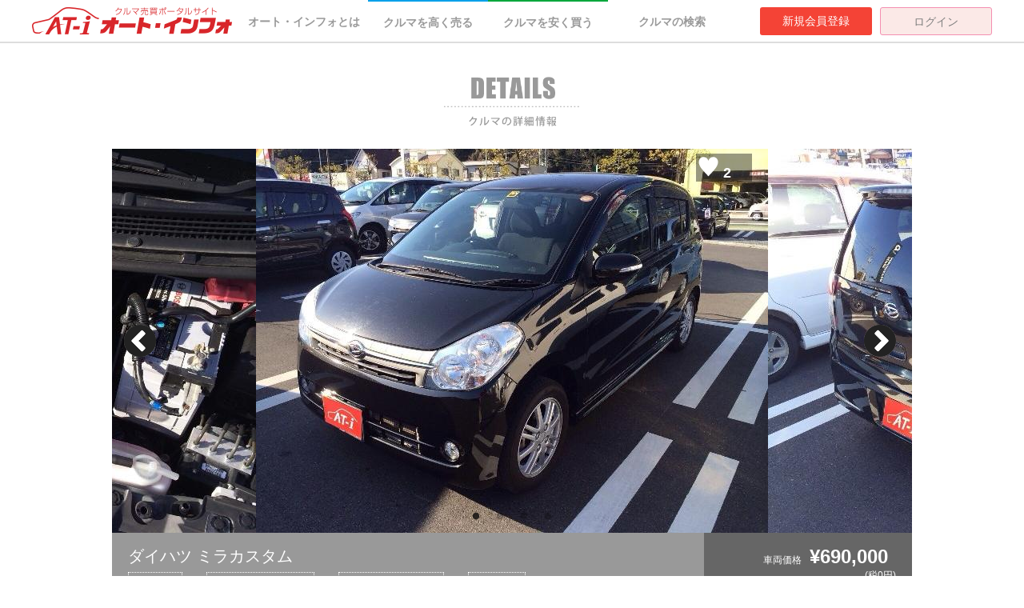

--- FILE ---
content_type: text/html
request_url: https://www.at-info.jp/car-details/index.php?STICKER_NO=g04452
body_size: 29279
content:
<!DOCTYPE html>
<html lang="jp">
<head>
    <meta charset="utf-8">
    <title>ダイハツ ミラカスタム の中古車詳細</title>
    <meta name="classification" content="中古車" />
    <meta name="keywords" content="ダイハツ,ミラカスタム,," />
    <meta name="description" content="ダイハツ ミラカスタム の中古車詳細「」" />
    <link rel="shortcut icon" type="image/x-icon" href="/favicon.ico">
    <meta name="viewport" content="width=device-width, user-scalable=no">
    <meta property="og:type" content="article">
    <meta property="fb:app_id" content="1436713369735252" />
    <meta property="og:url" content="https://www.at-info.jp/car-details/index.php?STICKER_NO=g04452" />
    <meta property="og:title" content="ダイハツ ミラカスタム の中古車詳細" />
    <meta property="og:image" content="http://www.at-info.jp/car_images/nbSB04DaTG.jpg" />
    <meta property="og:description" content="ダイハツ ミラカスタム の中古車詳細「」" />
    <meta property="og:site_name" content="オート・インフォ" />
    <meta property="og:locale" content="ja_JP" />
    <link rel="canonical" href="https://www.at-info.jp/car-details/index.php?STICKER_NO=g04452" />

      
        <link href="/css/commonNew.css?202601227073436" rel="stylesheet" type="text/css" />
        <link href="/css/styleNew.css?202601227073436" rel="stylesheet" type="text/css" />
        <link href="/css/mypage/font-awesome.min.css" rel="stylesheet" type="text/css" />

            
            <link rel="stylesheet" type="text/css" href="/css/remodal.css" media="screen">
            <link rel="stylesheet" type="text/css" href="/css/remodal-default-theme.css" media="screen">
            <link rel="stylesheet" type="text/css" href="/css/jquery-ui.css" media="screen"/>
            <link rel="stylesheet" type="text/css" href="/css/slick.css" media="screen"/>
            <link rel="stylesheet" type="text/css" href="/css/slick-theme.css" media="screen"/>
            <link rel="stylesheet" type="text/css" href="/css/colorbox.css" media="screen"/>
            <link rel="stylesheet" type="text/css" href="/css/validationEngine.jquery.css" media="screen"/>
            <link rel="stylesheet" type="text/css" href="/car_lease/js/css/glide.core.css" media="screen"/>
            <link rel="stylesheet" type="text/css" href="/car_lease/js/css/glide.theme.css" media="screen"/>
            <script src="https://ajax.googleapis.com/ajax/libs/jquery/3.1.0/jquery.min.js"></script>
            <script src="https://ajax.googleapis.com/ajax/libs/jqueryui/1.11.4/jquery-ui.min.js"></script>
            <!-- plugins -->
            <script type="text/javascript" src="/js/jquery.inview.min.js"></script>
            <script type="text/javascript" src="/js/remodal.js"></script>
            <script type="text/javascript" src="/js/slick.min.js"></script>
            <script type="text/javascript" src="/js/jquery.jtruncate.pack.js"></script>
            <script type="text/javascript" src="/js/jquery.jtruncsubstr-1.0rc.js"></script>
            <script type="text/javascript" src="/js/jquery.validationEngine.js"></script>
            <script type="text/javascript" src="/js/jquery.validationEngine-ja.js"></script>
            <script type="text/javascript" src="/js/scripts.js?202601227073436"></script>
                <link href="css/detail.css" rel="stylesheet" type="text/css" />
    <link rel="apple-touch-icon" href="/imgs/ati_logo.png">

    <script>
        window.fbAsyncInit = function() {
            FB.init({
                appId      : '1436713369735252',
                xfbml      : true,
                version    : 'v2.8'
            });
            FB.AppEvents.logPageView();
        };
        (function(d, s, id){
            var js, fjs = d.getElementsByTagName(s)[0];
            if (d.getElementById(id)) {return;}
            js = d.createElement(s); js.id = id;
            js.src = "//connect.facebook.net/en_US/sdk.js";
            fjs.parentNode.insertBefore(js, fjs);
        }(document, 'script', 'facebook-jssdk'));

    </script>

    </head>
    <body id="pagetop">

        
        <header>
            <div id="fixnav" class="clearfix">
                <div class="menu_logo">
                    <a href="/"><img src="/imgs/new_header_logo.png" alt="クルマ（中古車）の個人売買ポータルサイト「オート・インフォ」"></a>
                </div>
                <nav class="secondnavi">
                    <ul class="navilist">
                        <li><a href="/about/">オート・インフォとは</a></li>
                        <li class="sellHigh "><a href="/sell_high/">クルマを高く売る</a></li>
                        <li class="buyLow "><a href="/buy_low/">クルマを安く買う</a></li>
                        <li ><a href="/car_search_list/">クルマの検索</a></li>
                    </ul>
               </nav>
                <div id="logIn" class="clearfix">
                                            <ul>
                            <li><a href="/user_manage/user_register.php">新規会員登録</a></li>
                            <li class="login"><a href="/user_manage/login.php">ログイン</a></li>
                        </ul>
                                    </div>
            </div>
        </header>

            

        

<style>
	.center-item button.slick-prev {
		left:15px!important;
	}

	.center-item button.slick-next {
		right:20px!important;
	}

</style>

	<script type="text/javascript" src="js/scripts.js"></script>
	<input type="hidden" name="stno" id="stno" value="g04452">

	<input type="hidden" id="carpref" name="carpref" value="38">

<!-- CONTENTS -->
<div id="detail">
	<h2><img src="imgs/title.png" alt="SEARCH：クルマの詳細情報"></h2>


	<!-- クルマ画像 -->
	<div class="detail_pic">

	
	<ul class="center-item center-item-multi">

		<li>
			<div style="width:640px;height:480px;display:table-cell;vertical-align:middle;background-color:lightgray;">
			<img src="/car_images/nbSB04DaTG.jpg" style="width:640px;"  />
			</div>
		</li>

		<li>
			<div style="width:640px;height:480px;display:table-cell;vertical-align:middle;background-color:lightgray;">
			<img src="/car_images/H5BLgSUb4K.jpg" style="width:640px;"  />
			</div>
		</li>

		<li>
			<div style="width:640px;height:480px;display:table-cell;vertical-align:middle;background-color:lightgray;">
			<img src="/car_images/PUz8w0wKyw.jpg" style="width:640px;"  />
			</div>
		</li>

		<li>
			<div style="width:640px;height:480px;display:table-cell;vertical-align:middle;background-color:lightgray;">
			<img src="/car_images/QYSa6Y4fQx.jpg" style="width:640px;"  />
			</div>
		</li>


	</ul>





<div id="heartArea">
	<span class="heart" id="favorite"><img src="../car_search_list/imgs/icon_heart_non.png" ></span><!-- 右上ハートアイコン -->
<!-- 右上ハートアイコン数字 -->
	<span class="heart_number" id="favorite_number">2</span>
</div>
	</div>

	<!-- クルマ詳細データ -->
	<section class="detail_info clearfix">
	<div class="detail_infol">
		<dl>
		<dt class="detail_name">ダイハツ ミラカスタム</dt>
		<dd class="detail_grade"></dd>
		<dd class="detail_catch"></dd>
		</dl>
		<ul class="menulist detail_base">
		<li><dl><dt>年式：</dt><dd>2010年</dd></dl></li>
		<li><dl><dt>走行距離：</dt><dd>&nbsp;3.0万〜&nbsp;4.0万 km</dd></dl></li>
		<li><dl><dt>車検：</dt><dd>検切れ2015年8月</dd></dl></li>
		<li><dl><dt>都道府県：</dt><dd>高知県</dd></dl></li>
		</ul>
	</div>
	<div class="detail_infor">
				<p class="detail_price">車両価格&nbsp;<span class="price">

						¥690,000
		</span>
		
		&nbsp;<BR/>
		(税0円)		</p>
		<p class="update">[情報更新日]<br>2014年05月26日</p>
				<p class="icon">





		</p>
	</div>
	</section>


	<!-- Icon -->
	<section class="icon_box clearfix">
		<ul class="menulist clearfix">

		<li class="icon_a"><img src="imgs/icon_a02.png" alt="禁煙車"><br>禁煙車</li>
		<li class="icon_a"><img src="imgs/icon_a03.png" alt="ワンオーナー"><br>ワンオーナー</li>

		<li class="icon_a"><img src="imgs/icon_a08.png" alt="修復歴なし"><br>修復歴なし</li>



		<li class="icon_a"><img src="imgs/icon_a10.png" alt="オートマ">
		<br>
				AT


		</ul>
	</section>
	
	<!-- Contact -->
	<center>
	<div class="contact_container">
	<section id="fixedBox" class="clearfix">
		<ul class="menulist clearfix">
		<li>
	<!-- <button type="button" class="btn_contact_ati" onclick="#">	-->
	<!-- <button type="button" class="btn_contact_ati" onclick="location.href='#modal1'">	-->
	<!-- <img src="imgs/icon_tel2.png" alt=""></button> --> </li>


		<li><a href="/query_check.php?STICKER_NO=g04452" ><button type="button" class="btn_contact_orner" >オーナーに問い合わせる</button></a	></li>


		<li><button type="button" class="btn_mitsumori" onclick="location.href='#modal2'">この車両の概算見積</button></li>
		</ul>
	</section>
	</div>
</center>
	<!-- Comment -->
	<section class="comment">
		<h3>COMMENT</h3>
			<div class="comment_inner2" id="comment_inner2" >ダイハツミラカスタム<br />
平成２２年式<br />
ワンオーナー記録簿付き<br />
禁煙車</div>
	</section>

	<!-- Others -->
	<section class="detail_data1">
		<ul class="menulist clearfix">
		<li><dl><dt>燃料</dt><dd>ガソリン</dd></dl></li>
		<li><dl><dt>色</dt><dd>ブラック系</dd></dl></li>
		<li><dl><dt>ドア数</dt><dd>5ドア</dd></dl></li>
		<li><dl><dt>乗車定員</dt><dd>4名</dd></dl></li> 
		<li><dl><dt>型式</dt><dd>DBA-L285S　</dd></dl></li>
		<li><dl><dt>購入元</dt><dd>ディーラー</dd></dl></li>
		<li><dl><dt>排気量</dt><dd>650 cc</dd></dl></li>
		<li><dl><dt>管理番号</dt><dd>g04452-001</dd></dl></li>
		</ul>
	</section>
	
	<!-- Options -->
	<section class="detail_option">
		<ul class="menulist clearfix">


	<li class="icon_b01 op_sel">
		エアコン	</li>


	<li class="icon_b02 op_sel">
		パワステ	</li>


	<li class="icon_b03 op_sel">
		パワーウインドウ	</li>


	<li class="icon_b04 op_sel">
		ABS	</li>


	<li class="icon_b05 op_sel">
		エアバック	</li>


	<li class="icon_b06 op_sel">
		Wエアバック	</li>


	<li class="icon_b07 ">
		カセット	</li>


	<li class="icon_b08 op_sel">
		CD	</li>


	<li class="icon_b09 ">
		CDチェンジャ	</li>


	<li class="icon_b10 ">
		MD	</li>


	<li class="icon_b11 ">
		MDチェンジャ	</li>


	<li class="icon_b12 ">
		TV (ワンセグ)	</li>


	<li class="icon_b13 ">
		ナビゲーション(DVD)	</li>


	<li class="icon_b14 ">
		DVD	</li>


	<li class="icon_b15 op_sel">
		ETC	</li>


	<li class="icon_b16 op_sel">
		盗難防止装置	</li>


	<li class="icon_b17 ">
		バックモニタ	</li>


	<li class="icon_b18 ">
		サンルーフ	</li>


	<li class="icon_b19 ">
		パワースライドドア	</li>


	<li class="icon_b20 ">
		HID/キセノン	</li>


	<li class="icon_b21 op_sel">
		キーレスエントリ	</li>


	<li class="icon_b22 op_sel">
		スマートキー	</li>


	<li class="icon_b23 op_sel">
		集中ドアロック	</li>


	<li class="icon_b24 ">
		コーナーセンサ	</li>


	<li class="icon_b25 ">
		パワーシート	</li>


	<li class="icon_b26 ">
		本革シート	</li>


	<li class="icon_b27 ">
		３列シート	</li>


	<li class="icon_b28 op_sel">
		アルミホイル	</li>


	<li class="icon_b29 ">
		エアロ	</li>


	<li class="icon_b30 ">
		社外マフラー	</li>


	<li class="icon_b31 op_sel">
		ワンオーナー	</li>


	<li class="icon_b32 op_sel">
		記録簿付き	</li>


	<li class="icon_b33 ">
		福祉車両	</li>


	<li class="icon_b34 op_sel">
		禁煙車	</li>


	<li class="icon_b35 ">
		寒冷地仕様	</li>


	<li class="icon_b36 ">
		横滑り防止装置	</li>


	<li class="icon_b37 ">
		衝突被害軽減装置	</li>


	<li class="icon_b38 ">
		プッシュスタート	</li>


		</ul>
	</section>


<BR/>




	<!-- 店舗 -->
	<div class="remodal-bg"></div>
	<div class="remodal" data-remodal-id="modal1">
		<button data-remodal-action="close" class="remodal-close"></button>
		<section id="modal1" class="detail_shop">
		<h3><a href="tel:0888566033">オート・インフォ高知店　へ電話する</a></h3>
		<dl>
		<dt>オート・インフォ高知店</dt>
		<dd>
			<p>高知県高知市北新田町17-3<br>
			</p>

			<p class="shop_tel">Tel：<a href="tel:0888566033">088-856-6033</a></p>
			<p>[営業時間]月〜土9:00〜19:00／日曜・祝祭日 9:00〜18:00 [定休日]水曜日</p>
		</dd>
		<dd>
			<img src="imgs/shop_29430.jpg" alt="オート・インフォ高知店">
		</dd>
		</dl>
		</section>
		<div class="linkbtn"><button data-remodal-action="confirm" class="remodal-cancel">Cancel</button></div>
	</div>


	<!-- 見積もり -->
	<form>
	<div class="remodal-bg"></div>
	<div class="remodal" data-remodal-id="modal2">
	<button data-remodal-action="close" class="remodal-close"></button>
		<section id="modal2" class="detail_estimate">
		<h3>この車両の概算見積</h3>
		<dl><dt>本体価格</dt><dd>690,000円</dd></dl>
		<dl><dt>購入成約手数料</dt><dd>32,400円</dd></dl>
		<dl><dt>代行手数料</dt><dd>38,500円</dd></dl>
		<dl><dt>点検費用</dt><dd>0円</dd></dl>
		<dl><dt>小計</dt><dd>
			760,900円
			<input type="hidden" id="subtotal" name="subtotal" value="760900">
		</dd></dl>
		<dl><dt>お届け先</dt>
			<dd>
			<select name="PREF" id="PREF" class="select-box01" onchange="Selc(this)">
			<option value="0" >指定なし</option>
			<option value='1'>北海道</option>
			<option value='2'>青森県</option>
			<option value='3'>岩手県</option>
			<option value='4'>秋田県</option>
			<option value='5'>宮城県</option>
			<option value='6'>山形県</option>
			<option value='7'>新潟県</option>
			<option value='8'>福島県</option>
			<option value='9'>長野県</option>
			<option value='10'>富山県</option>
			<option value='11'>群馬県</option>
			<option value='12'>栃木県</option>
			<option value='13'>茨城県</option>
			<option value='14'>千葉県</option>
			<option value='15'>東京都</option>
			<option value='16'>埼玉県</option>
			<option value='17'>山梨県</option>
			<option value='18'>神奈川県</option>
			<option value='19'>静岡県</option>
			<option value='20'>愛知県</option>
			<option value='21'>三重県</option>
			<option value='22'>岐阜県</option>
			<option value='23'>石川県</option>
			<option value='24'>福井県</option>
			<option value='25'>京都府</option>
			<option value='26'>滋賀県</option>
			<option value='27'>奈良県</option>
			<option value='28'>和歌山県</option>
			<option value='29'>大阪府</option>
			<option value='30'>兵庫県</option>
			<option value='31'>鳥取県</option>
			<option value='32'>島根県</option>
			<option value='33'>山口県</option>
			<option value='34'>広島県</option>
			<option value='35'>岡山県</option>
			<option value='36'>香川県</option>
			<option value='37'>徳島県</option>
			<option value='38'>高知県</option>
			<option value='39'>愛媛県</option>
			<option value='40'>福岡県</option>
			<option value='41'>大分県</option>
			<option value='42'>宮崎県</option>
			<option value='43'>鹿児島県</option>
			<option value='44'>熊本県</option>
			<option value='45'>佐賀県</option>
			<option value='46'>長崎県</option>
			<option value='47'>沖縄県</option>
			</select>
			</dd>
		</dl>
		<dl><dt>陸送費（県庁所在地）</dt><dd><div id="delivery"></div></dd></dl>
		<dl class="estimatetotal"><dt>合計</dt><dd><div id="total"></div></dd></dl>
		
		<div class="linkbtn">
			<div id="comt"></div>
		</div>
		</section>
		<div class="linkbtn"><button data-remodal-action="confirm" class="remodal-cancel">Cancel</button></div>
	</div>
	</form>

<script>


			<!--
			function Selc(Obj){
				
				if ($("#PREF").val() != 0){	
					O_value=Obj.options[Obj.selectedIndex].value; //選択された項目の値を取得する
					msg="<a href='http://www.at-info.jp/estimate/?STICKER_NO=g04452&OTODOKE="+O_value+"' target='_blank'>"+"<button type='button' class='btn_redm'>概算見積もりをDOWNLOAD</button>" +"</a>";
					msg=msg + "<a href='/estimate/mailsend.php?STICKER_NO=g04452&OTODOKE="+O_value+"' target='_blank'>"+"<button type='button' class='btn_redm' style='margin-top:16px; background:#229417 !important;'>概算見積もりをメールで送る</button>" +"</a>";
					document.getElementById("comt").innerHTML = msg;
				}
			}
			// -->
			

</script>

<!-- //CONTENTS -->






<!-- その他おススメ車両 -->


<!--link href="/css/common.css?202601227073436" rel="stylesheet" type="text/css" /-->
<link href="/css/top2.css?202601227073436" rel="stylesheet" type="text/css" />
<link rel="stylesheet" type="text/css" href="/css/slider_add.css" media="screen" />

<script>
$(function() {
        // new item
        $('.multiple-item1').slick({
            infinite: true,
            autoplay: false,
            dots:false,
            slidesToShow: 3,
            slidesToScroll: 3,
        });

});
</script>




<section id="new_entry">
	<h2><img src="/imgs/title_newentry.png" width="180" alt="新着車両"></h2>
	<div class="entry_container">

		<ul class="multiple-item1 carListWrap clearfix">
		<li class="clearfix clb">
            <div class="boxContent">
			<div class="newentry_pic" style="width:100%;">
			<a href="/car-details/index.php?STICKER_NO=p18166">
				<img src="/car_images/EDnQp2AZmp.jpg"  class="alpha" style="width:100%">
			</a><!-- 車画像 -->
	<div class="iconArea">
			<span class="recommend"><!-- <img src="/car_search_list/imgs/recommend_01.png" alt="AT-i特選車"> --></span><!-- 左上三角画像 -->
			<span class="icon1"><img src="/car_search_list/imgs/icon_op_3.png"></span><!-- 右下アイコン３個目 -->
			<span class="icon2"><img src="/car_search_list/imgs/icon_op_4.png"></span><!-- 右下アイコン２個目 -->



                </div>

			<span class="heart" id="favorite_p18166">
				<img src="/car_search_list/imgs/icon_heart.png">
			</span><!-- 右上ハートアイコン -->
			</div>
			<dl class="newentry_main clearfix">
			<dt>ダイハツ ミラカスタム<br>RSタイプ&nbsp;</dt>
			<dd>240,000円</dd>
			</dl>
            </div>
		</li>
		<li class="clearfix clb">
            <div class="boxContent">
			<div class="newentry_pic" style="width:100%;">
			<a href="/car-details/index.php?STICKER_NO=j23271">
				<img src="/car_images/T77xuzwo5L.jpg"  class="alpha" style="width:100%">
			</a><!-- 車画像 -->
	<div class="iconArea">
			<span class="recommend"><!-- <img src="/car_search_list/imgs/recommend_01.png" alt="AT-i特選車"> --></span><!-- 左上三角画像 -->
			<span class="icon1"><img src="/car_search_list/imgs/icon_op_3.png"></span><!-- 右下アイコン３個目 -->
			<span class="icon2"><img src="/car_search_list/imgs/icon_op_4.png"></span><!-- 右下アイコン２個目 -->



                </div>

			<span class="heart" id="favorite_j23271">
				<img src="/car_search_list/imgs/icon_heart.png">
			</span><!-- 右上ハートアイコン -->
			</div>
			<dl class="newentry_main clearfix">
			<dt>ダイハツ ミラカスタム<br>&nbsp;</dt>
			<dd>250,000円</dd>
			</dl>
            </div>
		</li>
		<li class="clearfix clb">
            <div class="boxContent">
			<div class="newentry_pic" style="width:100%;">
			<a href="/car-details/index.php?STICKER_NO=h34295">
				<img src="/car_images/lbw6EGky6T.jpg"  class="alpha" style="width:100%">
			</a><!-- 車画像 -->
	<div class="iconArea">
			<span class="recommend"><!-- <img src="/car_search_list/imgs/recommend_01.png" alt="AT-i特選車"> --></span><!-- 左上三角画像 -->
			<span class="icon1"><img src="/car_search_list/imgs/icon_op_3.png"></span><!-- 右下アイコン３個目 -->



                </div>

			<span class="heart" id="favorite_h34295">
				<img src="/car_search_list/imgs/icon_heart.png">
			</span><!-- 右上ハートアイコン -->
			</div>
			<dl class="newentry_main clearfix">
			<dt>ダイハツ ミラカスタム<br>&nbsp;</dt>
			<dd>460,000円</dd>
			</dl>
            </div>
		</li>
		<li class="clearfix clb">
            <div class="boxContent">
			<div class="newentry_pic" style="width:100%;">
			<a href="/car-details/index.php?STICKER_NO=p18415">
				<img src="/car_images/FYYTHtP1aK.jpg"  class="alpha" style="width:100%">
			</a><!-- 車画像 -->
	<div class="iconArea">
			<span class="recommend"><!-- <img src="/car_search_list/imgs/recommend_01.png" alt="AT-i特選車"> --></span><!-- 左上三角画像 -->



                </div>

			<span class="heart" id="favorite_p18415">
				<img src="/car_search_list/imgs/icon_heart.png">
			</span><!-- 右上ハートアイコン -->
			</div>
			<dl class="newentry_main clearfix">
			<dt>ダイハツ ミラカスタム<br>&nbsp;</dt>
			<dd>700,000円</dd>
			</dl>
            </div>
		</li>
		<li class="clearfix clb">
            <div class="boxContent">
			<div class="newentry_pic" style="width:100%;">
			<a href="/car-details/index.php?STICKER_NO=f10436">
				<img src="/car_images/RtvnmgL7Nl.jpg"  class="alpha" style="width:100%">
			</a><!-- 車画像 -->
	<div class="iconArea">
			<span class="recommend"><!-- <img src="/car_search_list/imgs/recommend_01.png" alt="AT-i特選車"> --></span><!-- 左上三角画像 -->
			<span class="icon1"><img src="/car_search_list/imgs/icon_op_3.png"></span><!-- 右下アイコン３個目 -->



                </div>

			<span class="heart" id="favorite_f10436">
				<img src="/car_search_list/imgs/icon_heart.png">
			</span><!-- 右上ハートアイコン -->
			</div>
			<dl class="newentry_main clearfix">
			<dt>ダイハツ ミラカスタム<br>&nbsp;</dt>
			<dd>成約済</dd>
			</dl>
            </div>
		</li>
		<li class="clearfix clb">
            <div class="boxContent">
			<div class="newentry_pic" style="width:100%;">
			<a href="/car-details/index.php?STICKER_NO=e10064">
				<img src="/car_images/15clRlgJKy.jpg"  class="alpha" style="width:100%">
			</a><!-- 車画像 -->
	<div class="iconArea">
			<span class="recommend"><!-- <img src="/car_search_list/imgs/recommend_01.png" alt="AT-i特選車"> --></span><!-- 左上三角画像 -->
			<span class="icon1"><img src="/car_search_list/imgs/icon_op_3.png"></span><!-- 右下アイコン３個目 -->



                </div>

			<span class="heart" id="favorite_e10064">
				<img src="/car_search_list/imgs/icon_heart.png">
			</span><!-- 右上ハートアイコン -->
			</div>
			<dl class="newentry_main clearfix">
			<dt>ダイハツ ミラカスタム<br>X&nbsp;</dt>
			<dd>成約済</dd>
			</dl>
            </div>
		</li>
		<li class="clearfix clb">
            <div class="boxContent">
			<div class="newentry_pic" style="width:100%;">
			<a href="/car-details/index.php?STICKER_NO=g04452">
				<img src="/car_images/nbSB04DaTG.jpg"  class="alpha" style="width:100%">
			</a><!-- 車画像 -->
	<div class="iconArea">
			<span class="recommend"><!-- <img src="/car_search_list/imgs/recommend_01.png" alt="AT-i特選車"> --></span><!-- 左上三角画像 -->



                </div>

			<span class="heart" id="favorite_g04452">
				<img src="/car_search_list/imgs/icon_heart.png">
			</span><!-- 右上ハートアイコン -->
			</div>
			<dl class="newentry_main clearfix">
			<dt>ダイハツ ミラカスタム<br>&nbsp;</dt>
			<dd>690,000円</dd>
			</dl>
            </div>
		</li>
		<li class="clearfix clb">
            <div class="boxContent">
			<div class="newentry_pic" style="width:100%;">
			<a href="/car-details/index.php?STICKER_NO=h00263">
				<img src="/car_images/IhXTRB8vkt.jpg"  class="alpha" style="width:100%">
			</a><!-- 車画像 -->
	<div class="iconArea">
			<span class="recommend"><!-- <img src="/car_search_list/imgs/recommend_01.png" alt="AT-i特選車"> --></span><!-- 左上三角画像 -->



                </div>

			<span class="heart" id="favorite_h00263">
				<img src="/car_search_list/imgs/icon_heart.png">
			</span><!-- 右上ハートアイコン -->
			</div>
			<dl class="newentry_main clearfix">
			<dt>ダイハツ ミラカスタム<br>&nbsp;</dt>
			<dd>700,000円</dd>
			</dl>
            </div>
		</li>
		<li class="clearfix clb">
            <div class="boxContent">
			<div class="newentry_pic" style="width:100%;">
			<a href="/car-details/index.php?STICKER_NO=i06247">
				<img src="/car_images/dO099TfnUZ.jpg"  class="alpha" style="width:100%">
			</a><!-- 車画像 -->
	<div class="iconArea">
			<span class="recommend"><!-- <img src="/car_search_list/imgs/recommend_01.png" alt="AT-i特選車"> --></span><!-- 左上三角画像 -->



                </div>

			<span class="heart" id="favorite_i06247">
				<img src="/car_search_list/imgs/icon_heart.png">
			</span><!-- 右上ハートアイコン -->
			</div>
			<dl class="newentry_main clearfix">
			<dt>ダイハツ ミラカスタム<br>&nbsp;</dt>
			<dd>700,000円</dd>
			</dl>
            </div>
		</li>

		</ul>

	</div>
	</section>
<!-- その他おススメ車両 -->

</div>

<script>
	$(function() {
		var nav = $('.contact_container');
		//navの位置
		var navTop = nav.offset().top;
		//スクロールするたびに実行
		$(window).scroll(function () {
			var winTop = $(this).scrollTop();
			//スクロール位置がnavの位置より下だったらクラスfixedを追加
			if (winTop >= navTop) {
				nav.addClass('fixed_contact')
			} else if (winTop <= navTop) {
				nav.removeClass('fixed_contact')
			}
		});
		
	});
</script>




<p id="page-top"><a href="#wrap">PAGE<br>TOP</a></p>

<footer>
    <div class="footer_inner">
        <nav>
            <dl class="clearfix">
                <dt><a href="/"><img src="/imgs/footer_logo.png" alt="クルマ（中古車）の個人売買なら「オート・インフォ」" class="footer_logo"></a><br>
                    <a href="https://www.facebook.com/autoinfo.jp" target="_blank"><img src="/imgs/navi_fb.png" width="50" alt="facebook" class="alpha"></a>
                </dt>

                <dd>
                    <ul>
                        <li><a href="/about/" >オート・インフォとは</a></li>
                        <li><a href="/news/">ニュース</a></li>
                        <li><a href="/sell_high/">クルマを高く売る</a></li>
                        <li><a href="/buy_low/">クルマを安く買う</a></li>
                        <li><a href="/newcommer/">中古車個人売買</a></li>
                        <li><a href="/auction/">オークション代行</a></li>
                        <li><a href="/service/" >安心のサービス・保証</a></li>
                        <li><a href="/faq/" >よくあるご質問</a></li>
                        <li><a href="/usersvoice/">ユーザーズボイス</a></li>
                    </ul>
                </dd>
                <dd>
                    <ul>
                        <li><a href="/user_manage/login.php">マイ・ページ</a></li>
                        <li><a href="/company/">会社概要</a></li>
                        <li><a href="/shop/">店舗一覧</a></li>
                        <li><a href="/policy/">プライバシーポリシー</a></li>
                        <li><a href="/legal/">サイトご利用規約</a></li>
                        <li><a href="/kobutu/">古物営業法に基づく表示</a></li>
                        <li><a href="/policy_for_anti/">反社会勢力に対する基本方針</a></li>
                        <li><a href="/sitemap/">サイトマップ</a></li>
                    </ul>
                </dd>


            </dl>
        </nav>
        <p class="copyrights">Copyright (c) Auto info All Rights Reserved.</p>
    </div>
</footer>






<script>
  (function(i,s,o,g,r,a,m){i['GoogleAnalyticsObject']=r;i[r]=i[r]||function(){
  (i[r].q=i[r].q||[]).push(arguments)},i[r].l=1*new Date();a=s.createElement(o),
  m=s.getElementsByTagName(o)[0];a.async=1;a.src=g;m.parentNode.insertBefore(a,m)
  })(window,document,'script','https://www.google-analytics.com/analytics.js','ga');

  ga('create', 'UA-42299455-4', 'auto');
  ga('send', 'pageview');

</script>


</body>
</html>



--- FILE ---
content_type: text/css
request_url: https://www.at-info.jp/car_lease/js/css/glide.theme.css
body_size: 2314
content:
.glide__arrows {
  position: absolute;
}
.glide--horizontal .glide__arrows {
  top: 50%;
  width: 92%;
  margin-left: 4%;
}
.glide--vertical .glide__arrows {
  left: 50%;
  height: 88%;
  margin-top: 6%;
}
.glide__arrow {
  position: absolute;
  z-index: 2;
  color: white;
  text-transform: uppercase;
  font: 11px Arial, sans-serif;
  padding: 9px 12px;
  background-color: transparent;
  border: 2px solid rgba(255, 255, 255, 0.5);
  border-radius: 4px;
  opacity: 1;
  -webkit-transition: opacity 150ms ease, border 300ms ease-in-out;
          transition: opacity 150ms ease, border 300ms ease-in-out;
}
.glide__arrow.disabled {
  opacity: 0.33;
}
.glide__arrow:focus {
  outline: none;
}
.glide__arrow:hover {
  border-color: white;
}
.glide--horizontal .glide__arrow {
  -webkit-transform: translateY(-50%);
          transform: translateY(-50%);
}
.glide--horizontal .glide__arrow.prev {
  left: 0;
}
.glide--horizontal .glide__arrow.next {
  right: 0;
}
.glide--vertical .glide__arrow {
  -webkit-transform: translateX(-50%);
          transform: translateX(-50%);
}
.glide--vertical .glide__arrow.prev {
  top: 0;
}
.glide--vertical .glide__arrow.next {
  bottom: 0;
}
.glide__bullets {
  position: absolute;
  z-index: 2;
  list-style: none;
}
.glide--horizontal .glide__bullets {
  bottom: 8%;
  left: 0;
  width: 100%;
  height: 12px;
  text-align: center;
}
.glide--vertical .glide__bullets {
  top: 50%;
  right: 8%;
  width: 12px;
  height: auto;
  -webkit-transform: translateY(-50%);
          transform: translateY(-50%);
}
.glide__bullets > * {
  display: inline-block;
  background-color: rgba(255, 255, 255, 0.5);
  width: 12px;
  height: 12px;
  padding: 0;
  cursor: pointer;
  border-radius: 50%;
  border: 2px solid transparent;
  -webkit-transition: all 300ms ease-in-out;
          transition: all 300ms ease-in-out;
}
.glide--horizontal .glide__bullets > * {
  margin: 0 5px;
}
.glide--vertical .glide__bullets > * {
  vertical-align: middle;
}
.glide__bullets > *.active {
  background-color: white;
}
.glide__bullets > *:focus {
  outline: none;
}
.glide__bullets > *:hover,
.glide__bullets > *:focus {
  border: 2px solid white;
  background-color: rgba(255, 255, 255, 0.5);
}


--- FILE ---
content_type: text/css
request_url: https://www.at-info.jp/css/slider_add.css
body_size: 3333
content:

/* new entry */
.list-mv02 {
	background: #fff;
	margin-right: 10px;
}

ul.multiple-item1,
ul.multiple-item2 {
	margin: 0 20px;
	width: 930px;
}
ul.multiple-item1 li,
ul.multiple-item2 li {
	/*margin: 0 10px 0 0;*/
	margin: 0 0 0 0;
	width: 280px;
	padding: 9px;
	background: #fff;
	border: 1px solid #ddd;
}

ul.multiple-item1 .newentry_pic,
ul.multiple-item2 .recommend_pic {
	display: inline-block;
	vertical-align: top;
	width: 280px;
	height: 210px;
	margin: 0;
	padding: 0;
}

ul.multiple-item1 .newentry_pic img,
ul.multiple-item2 .recommend_pic img {
/*	width: 280px; */
/*	height: auto; */
	
	width: auto;
    /* height: auto; */
    max-height: 210px;	
}

ul.multiple-item1 .newentry_pic,
ul.multiple-item2 .recommend_pic {
	position:relative;
	/*display: table-cell;*/
	vertical-align: middle;
	background-color: darkgrey;
}
span.maskimg {
    position:absolute;
    top: 0px;
    left: 0px;
    width:640px !important;
    height: 100%;
    overflow: hidden;
}
span.maskimg img {
	vertical-align: middle;
	width:640px !important;
}

span.recommend {
    position:absolute;
    top: 0px;
    left: 180px;
    width:100px;
    height: auto;
}
ul.multiple-item1 span.icon1,
ul.multiple-item1 span.icon2,
ul.multiple-item1 span.icon3,
ul.multiple-item1 span.icon4,
ul.multiple-item1 span.icon5,
ul.multiple-item2 span.icon1,
ul.multiple-item2 span.icon2,
ul.multiple-item2 span.icon3,
ul.multiple-item2 span.icon4,
ul.multiple-item2 span.icon5 {
    /*position:absolute;*/
    bottom: 13px;
    width: 38px;
    height: auto;
	display:inline-block;
}

ul.multiple-item1 span.icon1,
ul.multiple-item2 span.icon1 {
    left: 240px;
}
ul.multiple-item1 span.icon2,
ul.multiple-item2 span.icon2 {
    left: 200px;
}
ul.multiple-item1 span.icon3,
ul.multiple-item2 span.icon3 {
    left: 160px;
}
ul.multiple-item1 span.icon4,
ul.multiple-item2 span.icon4 {
    left: 120px;
}
ul.multiple-item1 span.icon5,
ul.multiple-item2 span.icon5 {
    left: 80px;
}

ul.multiple-item1 span.heart,
ul.multiple-item2 span.heart {
    position:absolute;
    top: 3px;
    left: 240px;
    width: 36px;
    height: auto;
}


ul.multiple-item1 li dl.newentry_main { text-align:center; }
ul.multiple-item2 li dl.recommend_main {
	margin: 0;
	padding: 0;
	background: #666;
}
/*ul.multiple-item1 li dl.newentry_main dt,*/
ul.multiple-item2 li dl.recommend_main dt {
	float: left;
	width: 170px;
	margin: 0;
	padding: 5px;
	background: #999;
	color: #fff;
	font-size: 12px;
	text-align: left;
}
/*ul.multiple-item1 li dl.newentry_main dd,*/
ul.multiple-item2 li dl.recommend_main dd {
	width: 88px;
	margin-left: 180px;
	padding: 5px;
	background: #666;
	text-align: right;
	color: #fff;
	font-weight:bold;
}

/*左右の矢印の色を変える*/
.slick-prev:before,
.slick-next:before {
	color: #666;
}
/*左右の矢印の位置を変える*/
.slick-next {
	right: -40px;
	z-index: 99;
}
.slick-prev {
	left: -40px;
	z-index: 100;
}


/*スライド数のドットの色を変える*/
.slick-dots li.slick-active button:before,
.slick-dots li button:before {
    color: #000;
    bottom: 0;
}
/*スライド画像の横幅可変*/
img {
	max-width: 100%;
	height: auto;
}


--- FILE ---
content_type: application/javascript
request_url: https://www.at-info.jp/car-details/js/scripts.js
body_size: 4023
content:



    /**
     *  詳細ページ：車両詳細のスライダー
     */
    $(function() {
        $('.center-item-multi').slick({
            infinite: true,
            dots:true,
            slidesToShow: 1,
            centerMode: true, //要素を中央寄せ
            centerPadding:'180px', //両サイドの見えている部分のサイズ
            autoplay:false, //自動再生
            responsive: [{
                breakpoint: 480,
                settings: {
                    centerMode: false
                }
            }]
        });
        $('.center-item-single').slick({
            infinite: false,
            dots:true,
            slidesToShow: 1,
            centerMode: true, //要素を中央寄せ
            centerPadding:'180px', //両サイドの見えている部分のサイズ
            autoplay:false, //自動再生
            responsive: [{
                breakpoint: 480,
                settings: {
                    centerMode: false
                }
            }]
        });

    });

    /**
     *  詳細ページ：お気に入り機能
     */
    $(function() {
        $('#favorite').click(function () {
            var param = {};
            var stno = $('#stno').val();
            //ajaxで送信し戻りの件数を表示
            $.post("/open_service/set_favorite.php?STICKER_NO="+stno , param, function(returnValue){
                $('#favorite').html('<img src="../car_search_list/imgs/icon_heart.png" >');
                $('#favorite_number').html('1');
            },"json");
        });


		$('.favorite, .tokusen').click(function () {
			var idname = $(this).attr("id"); 
			var arr = idname.split("_");
			var stno = arr[1];
			var param = {};
			//ajaxで送信し戻りの件数を表示
			$.post("/open_service/set_favorite.php?STICKER_NO="+stno, param, function(returnValue){
				$('#'+idname).html('<img src="../car_search_list/imgs/icon_heart.png" >');
			},"json");
		});


        $('#comment_inner').jTruncSubstr({
            length: 100,
            minTrail: 0,
            moreText: "続きを読む・・・",
            lessText: "閉じる",
            ellipsisText: " ...",
            moreAni: "slow",
            lessAni: "slow"
        });
        $("SELECT[name='PREF']").change(function () {
            if ($(this).val() != 0){
                var param = {};
                var carpref = $("#carpref").val();
                $.post("/open_service/get_delivery.php?from="+carpref+"&to="+$(this).val(), param, function(returnValue){
                    deli = returnValue;
                    $("#delivery").html(numc(deli)+"円");
                    t = parseInt($("#subtotal").val()) + deli;
                    $("#total").html(numc(t)+"円");
                },"json");
            }else{
                $("#delivery").html("<small>お届け先を選択してください</small>");
                $("#total").html("");
            }
        }).change();
    });
    function numc(num){
        return String( num ).replace( /(\d)(?=(\d\d\d)+(?!\d))/g, '$1,' );
    }
	
	//モーダル用スクリプト
	$(function() {
		$('.modal-open').click(function(){
			$('body').append('<div class="modal-overlay"></div>');
			$('.modal-overlay').fadeIn('slow');
			var modal = '#' + $(this).attr('data-target');
			modalResize();
			$(modal).fadeIn('slow');
			$('.modal-overlay, .modal-close').off().click(function(){
				$(modal).fadeOut('slow');
				$('.modal-overlay').fadeOut('slow',function(){
					$('.modal-overlay').remove();
				});
			});
			$(window).on('resize', function(){
				modalResize();
			});
			function modalResize(){
				var w = $(window).width();
				var h = $(window).height();
				var x = (w - $(modal).outerWidth(true)) / 2;
				var y = (h - $(modal).outerHeight(true)) / 2;
				$(modal).css({'left': x + 'px','top': y + 'px'});
			}
		});  
	});



